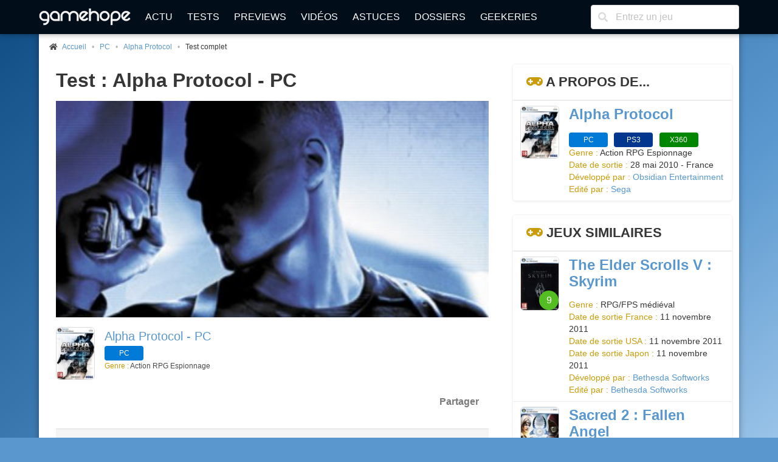

--- FILE ---
content_type: text/html; charset=UTF-8
request_url: https://www.gamehope.com/pc/12929-alpha-protocol/test_2361.html
body_size: 10030
content:

<!doctype html>
<html lang="fr" xmlns:og="http://ogp.me/ns#" xmlns:v="http://rdf.data-vocabulary.org/#">
    <head>
        <title>Test Alpha Protocol - PC</title>
        <meta charset="utf-8">
            
    <meta name="description" content="Test complet du jeu vidéo Alpha Protocol sur PC sur GameHope." />
    <meta name="keywords" content="jeux vidéo, alpha protocol, pc, test, test complet" />
    <meta name="Identifier-URL" content="https://www.gamehope.com" />
    <meta name="rating" content="general" />
    <meta name="robots" content="index, follow" />
    <meta name="classification" content="jeux video" />
    <meta name="language" content="fr" />
    <meta name="resource-type" content="document" />
    <meta name="publisher" content="GameHope" />
    <meta name="Author" content="GameHope" />
    <meta property="og:site_name" content="GameHope.com" />
    <meta property="og:type" content="article" />
    <meta name="twitter:site" content="@GameHope" />
    <meta property="fb:app_id" content="1592375661071366" />
    <meta property="fb:pages" content="138740356176294" />
    <meta property="fb:admins" content="10222135146757716" />
    <meta name="viewport" content="width=device-width,minimum-scale=1,initial-scale=1" />
    <meta name="charset" content="utf-8" />
    <meta property="og:url" content="https://www.gamehope.com/pc/12929-alpha-protocol/test_2361.html" />
    <meta property="og:image" content="https://www.gamehope.com/data/artworks/12/9/12929.low2.jpg" />
    <meta property="og:title" content="Test Alpha Protocol - PC" />
    <meta property="og:description" content="Mike Thorton est un dur-à-cuire, de la trempe des héros à la répartie cinglante et au charisme redou(...)" />
    <link rel="canonical" href="https://www.gamehope.com/pc/12929-alpha-protocol/test_2361.html" />

            <link rel="alternate" type="application/xml" title="Flux RSS GameHope.com" href="https://www.gamehope.com/rss/news/tout.xml" />
            <link rel="stylesheet" type="text/css" href="//fonts.googleapis.com/css?family=EB+Garamond" />
    <link rel="stylesheet" type="text/css" href="https://www.gamehope.com/css/styles.min.css?1767211848" />
    
            
                                        <script type="text/javascript">
        var autocompletionUrl = '/autocompletion/search';
</script>
    
    <script type="text/javascript" src="https://www.gamehope.com/js/scripts-header.min.js?1767211848"></script>
    
        <script type="text/javascript">
    hs.registerOverlay({
        html: '<div class="closebutton" onclick="return hs.close(this)" title="Fermer" alt="Fermer"></div>',
        position: 'top right',
        fade: 2     });
    hs.graphicsDir = 'https://www.gamehope.com/css/graphics/';
    hs.wrapperClassName = 'borderless';
    hs.lang.restoreTitle = 'Cliquez pour fermer l\'image, laissez le bouton de la souris enfoncé pour déplacer.';
    hs.lang.fullExpandTitle = 'Agrandir en taille réelle';
    hs.lang.loadingText = 'Chargement...';
    hs.lang.loadingTitle = 'Cliquez pour annuler le chargement';
    hs.zIndexCounter = 2001;
</script>

        <script async src="https://www.googletagmanager.com/gtag/js?id=UA-17237008-1"></script>
<script>
  window.dataLayer = window.dataLayer || [];
  function gtag(){dataLayer.push(arguments);}
  gtag('js', new Date());

  gtag('config', 'UA-17237008-1');
</script>
                        <link rel="shortcut icon" href="https://www.gamehope.com/favicon.ico?v8" />
        <link rel="icon" type="image/x-icon" href="https://www.gamehope.com/favicon.ico?v8.1" />
        <link rel="icon" type="image/png" href="https://www.gamehope.com/favicon.png?v8.1" />
        <link rel="apple-touch-icon" href="https://www.gamehope.com/apple-touch-icon.png?v8.1" />
        <link rel="search" type="application/opensearchdescription+xml" title="GameHope.com" href="/opensearch.xml" />
    </head>
    <body    class="has-navbar-fixed-top"
>
                <div id="fb-root"></div>

    <div class="container gh-main-container">
                    
<nav class="navbar is-fixed-top" role="navigation" aria-label="main navigation">
    <div class="container">
        <div class="navbar-brand">
            <a class="navbar-item" href="/">
                <img src="https://www.gamehope.com/data/gui/logo.png?v9" alt="GameHope.com">
            </a>
            <label aria-expanded="false" aria-label="Menu" class="navbar-burger burger" for="nav-menu-toggle-state" role="button">
                <span aria-hidden="true"></span><span aria-hidden="true"></span><span aria-hidden="true"></span>
            </label>
        </div>
        <input type="checkbox" id="nav-menu-toggle-state">
        <div class="navbar-menu">
            <div class="navbar-start">
                <a class="navbar-item" href="/">Actu</a>
                <a class="navbar-item" href="/tout/tests/">Tests</a>
                <a class="navbar-item" href="/tout/previews/">Previews</a>
                <a class="navbar-item" href="/tout/videos/">Vidéos</a>
                <a class="navbar-item" href="/tout/astuces/">Astuces</a>
                <a class="navbar-item" href="/tout/dossiers/">Dossiers</a>
                <a class="navbar-item" href="/tout/geekeries/">Geekeries</a>
                            </div>
            <div class="navbar-end">
                <div class="navbar-item">
                    <form method="get" action="/recherche.html">
                        <div class="field has-addons">
                            <div class="control has-icons-left">
                                <input class="input" type="text" placeholder="Entrez un jeu" name="queljeu">
                                <span class="icon is-left">
                                    <i class="fas fa-search" aria-hidden="true"></i>
                                </span>
                            </div>
                        </div>
                    </form>
                </div>
            </div>
        </div>
    </div>
</nav>

<div id="disclaimer-cookie" style="display: none;">
    <a href="#close" class="close-button">
        <i class="fas fa-times"></i>
    </a>
    <p>
        En poursuivant votre navigation sur notre site, vous acceptez l'installation et l'utilisation de cookies sur votre poste, notamment à des fins promotionnelles et/ou publicitaires, dans le respect de notre <a href="/apropos.html" target="_blank">politique de protection de votre vie privée</a>.
    </p>
</div>

                                                        


<section class="section gh-padding-top-small">
    <nav class="breadcrumb has-bullet-separator is-small" aria-label="breadcrumbs">
        <ul itemscope itemtype="https://schema.org/BreadcrumbList">
            <li itemprop="itemListElement" itemscope itemtype="https://schema.org/ListItem">
                <span class="icon is-small">
                    <i class="fas fa-home"></i>
                </span>
                <a href="/" title="Accueil" itemprop="item">
                    <span itemprop="name">Accueil</span>
                    <meta itemprop="position" content="1" />
                </a>
            </li>
                    
            <li itemprop="itemListElement" itemscope itemtype="https://schema.org/ListItem">
            <span>
                <a href="/pc/" title="PC" itemprop="item">
                    PC
                    <meta itemprop="name" content="PC" />
                    <meta itemprop="position" content="2" />
                </a>
                        
            <li itemprop="itemListElement" itemscope itemtype="https://schema.org/ListItem">
            <span>
                <a href="/pc/12929-alpha-protocol/" title="Alpha Protocol" itemprop="item">
                    Alpha Protocol
                    <meta itemprop="name" content="Alpha Protocol" />
                    <meta itemprop="position" content="3" />
                </a>
                        
            <li class="is-active" itemprop="itemListElement" itemscope itemtype="https://schema.org/ListItem">
            <a aria-current="page" title="Test complet" itemprop="item">
                Test complet
                <meta itemprop="name" content="Test complet" />
                <meta itemprop="position" content="4" />
            </a>
        </li>
    
            </span>
        </li>
    
            </span>
        </li>
    
        </ul>
    </nav>
</section>

                                    <div class="columns is-marginless is-desktop">
                <div class="column">
                    <div class="gh-sticky">
                        <div>
                                <section class="section">
        <div class="container">
            <h1 class="title">
                                    Test :
                                                Alpha Protocol - PC
            </h1>

            <figure class="image is-2by1 is-covered">
                <img src="https://www.gamehope.com/data/artworks/12/9/12929.jpg?1432126249" alt="Alpha Protocol - PC" title="Alpha Protocol - PC">
            </figure>
        </div>
    </section>

    <section class="section">
        <div class="media">
            <div class="media-left">
                <a href="/pc/12929-alpha-protocol/">
                    <figure class="image thumbnails is-64px">
                        <img src="https://www.gamehope.com/data/box/1/29/29-alpha-protocol.low.jpg?1768585684" alt="Alpha Protocol - PC" title="Alpha Protocol - PC">
                    </figure>
                </a>
            </div>
            <div class="media-content">
                <p class="is-size-5">
                    <a href="/pc/12929-alpha-protocol/">
                        Alpha Protocol - PC
                    </a>
                </p>
                <div>
                        <a href="/pc/12929-alpha-protocol/">
        <span class="tag gh-console gh-console-pc">PC</span>
    </a>

                </div>
                <p class="is-size-7">
                                            <span class="has-text-info">Genre : </span>Action RPG Espionnage
                                    </p>
            </div>
        </div>
    </section>

    <section class="section">
    <div class="gh-social-media">
        <div>
            <div class="addthis_inline_share_toolbox"></div>
        </div>
        <span>Partager</span>
    </div>
</section>
                
    <div itemscope itemtype="https://schema.org/Review">
        <meta itemprop="itemReviewed" content="Alpha Protocol - PC" />
        <section class="section">
            <div class="container">
                <div class="gh-content gh-article content gh-article-intro">
                    Mike Thorton est un dur-à-cuire, de la trempe des héros à la répartie cinglante et au charisme redoutable. Et encore... cela dépendra des choix effectués au cours de votre partie : choix de carrière, de compétences d'armement, et surtout, choix moraux et discursifs. Car oui, les libertés d'action et d'expression sont telles dans Alpha Protocol qu'on en a presque le vertige. Fustigé pour ses choix en matière de design et de gameplay soit-disant abâtardi, Obsidian lance malgré tout un pavé dans la mare du RPG à l'occidentale, et ce, grâce à beaucoup de bonnes idées mises en pratique avec brio...
                                                                                                                                                                                        </div>
            </div>
        </section>

        <section class="section">
            <div class="container">
                <div class="gh-content gh-article content">
                                                                                <div class="has-text-centered"><a href="/pc/12929-alpha-protocol/image_105028.html"><img class="inserted-picture" src="/data/media/2015/03/15/5530f96b22414_cropped.jpg" data-orphan="false" data-description="" contenteditable="false"></a></div>                  Les premières heures de jeu, assez étranges, permettent de tisser un lien avec le soft, son gameplay, et surtout sa narration. Mais ce lien est fragile, car on est pris au dépourvu d'abord par l'aspect cosmétique d'<b>Alpha Protocol</b>, très clairement bien en-dessous du niveau des productions les plus récentes, puis par la vitesse d'exécution de l'interface des dialogues, et enfin par l'action en elle-même, qui semble hasardeuse. <i>SEGA</i> ayant toujours mis en avant le titre en tant que Third Person Shooter, on est en effet étonné de ne pouvoir réaliser de headshots mortels, et surpris par l'emploi d'un réticule de visée gigantesque... ce serait méprendre complètement l'identité même du soft. <b>Alpha Protocol</b> est un RPG et non un jeu d'action.<br />  Dérouté, le joueur ne sait plus trop sur quel pied danser mais se laisse rapidement complètement happer par l'aspect narratif extrêmement fouillé et travaillé par <i>Obsidian</i>.                                    <div class="has-text-centered"><a href="/pc/12929-alpha-protocol/image_105027.html"><img class="inserted-picture" src="/data/media/2015/03/15/5530f96b31280_cropped.jpg" data-orphan="false" data-description="" contenteditable="false"></a></div><h3>Spy VS Spy</h3>Le studio, déjà coupable de <b>Knights of The Old Republic 2</b> il y a cinq ans, se compose d'anciens membres de <i>Black Isle</i>, à l'époque du développement des deux premiers <b>Fallout</b> ainsi que de <b>Fallout Tactics</b>, ce qui explique peut-être le travail titanesque effectué sur <b>Alpha Protocol</b> en termes de background et d'écriture. On se surprend à trainer dans ses e-mails et dans ses dossiers pour en connaitre un peu plus sur une trame scénaristique épaisse.                                    <div class="has-text-centered"><a href="/pc/12929-alpha-protocol/image_105026.html"><img class="inserted-picture" src="/data/media/2015/03/15/5530f96b3fbe5_cropped.jpg" data-orphan="false" data-description="" contenteditable="false"></a></div>                  Mike Thorton est un agent secret un chouïa dépité et désabusé par sa profession. Engagé dans une routine de travail, il se retrouve contraint et forcé de travailler pour une agence américaine ultra-secrète, Alpha Protocol et est lancé en mission contre un terroriste coupable d'avoir fait abattre un avion de ligne. Mais rien ne se passe comme prévu, et face au terroriste en question, il lui est laissé le choix crucial de tuer ou d'épargner son ennemi. Le monde de l'espionnage n'est jamais manichéen et Thorton va en découvrir toutes les subtilités, les trahisons et les manipulations à ses dépens. A partir de ce premier choix moral (et tactique), tout bascule en effet et on comprend enfin la toute puissance du soft : le rapport de cause à conséquence, et les répercussions énormes en t+n qu'un choix peut avoir à un instant t du jeu.<br />  Mais tout cela n'est pas une nouveauté, <b>Mass Effect</b> nous proposait déjà cette interface de dialogues et de choix à effectuer. Seulement <b>Alpha Protocol</b> met le joueur en état de stress en imposant un temps limité dans le choix d'une action ou d'une réponse, et les scènes de dialogue s'enchainent alors avec frénésie, donnant lieu à des embranchements scénaristiques différents d'une partie à l'autre.<br />  Il est à noter qu'une réponse doit être donnée presque au moment où l'interlocuteur cesse de parler, et nécessite donc de s'aider des expressions faciales (assez réussies).                                    <div class="has-text-centered"><a href="/pc/12929-alpha-protocol/image_105025.html"><img class="inserted-picture" src="/data/media/2015/03/15/5530f96b4d678_cropped.jpg" data-orphan="false" data-description="" contenteditable="false"></a></div><h3>L'espion qui m'attirait... ou pas</h3>Artistiquement,<b> Alpha Protocol</b> surprend encore par son côté « Big Jim » assez typé. Que ce soient les protagonistes ou les décors, tout a l’air de sortir d’une usine à jouets des années 80. Mike Thorton, d’abord, se déplace de façon assez rigide et robotique, et est texturé de manière peu réaliste et flashy. Les décors également, ultra-colorés dans l’ensemble, rappellent que l’on se situe dans un univers complètement factice (celui des super espions internationaux ?). A titre de comparaison, le soft fait plutôt penser à la période Roger Moore des James Bond (avec ses ennemis hauts en couleurs) qu’à la Trilogie Bourne, beaucoup plus sombre et réaliste.                                    <div class="has-text-centered"><a href="/pc/12929-alpha-protocol/image_105024.html"><img class="inserted-picture" src="/data/media/2015/03/15/5530f96b5e25c_cropped.jpg" data-orphan="false" data-description="" contenteditable="false"></a></div>                  L’aspect technique du soft se ressent bien du développement chaotique du jeu, et on remarquera quelques bugs dans les comportements des bots, une caméra souvent à l’ouest dans les phases d’action ainsi qu’une ergonomie parfois trop rigide (lorsque Mike recharge, la commande ne peut être annulée pour un déplacement rapide ou le lancer d’une grenade par exemple). Les déplacements et les interactions avec le décor manquent aussi cruellement de souplesse. Le plus problématique restant les effets de lumière : on se retrouve souvent dans des zones d'ombre où l'action est indiscernable (et pas de lampe-torche à disposition). Enfin, les doublages sont très bons (voix et sous-titres en anglais, attention...), tandis que les musiques, même si elles collent parfaitement au pays visité, sont assez insignifiantes (on notera une superposition des musiques intra et extra-diégétiques dans la chambre de Brayko, horreur !).                                    <div class="has-text-centered"><a href="/pc/12929-alpha-protocol/image_105023.html"><img class="inserted-picture" src="/data/media/2015/03/15/5530f96b6d686_cropped.jpg" data-orphan="false" data-description="" contenteditable="false"></a></div><h3>Un espion subtil</h3>Mais encore une fois, là n'est pas l'intérêt du soft. Comme dans tout bon RPG qui se respecte, on choisit dans <b>Alpha Protocol</b> d'abord sa classe parmi les classiques ninja, sniper, soldat et technicien, puis on attribue des points de compétences pour faire évoluer celles-ci (ces points sont reçus en passant les niveaux) : compétences en armement, en technique (permettant de hacker des ordinateurs et de crocheter des serrures), en soins etc... Du coup, les errements de l'IA que l'on concevait au début du jeu (bot ne percevant pas Mike à 10 mètres en face-à-face) sont clarifiés par le côté RPG du jeu et la compétence stealth, qui permet de s'infiltrer sans être vu, et de devenir carrément presque invisible un court laps de temps à haut level. Ce n'est pas l'IA qui est buggée, mais bien le principe du jeu même qui est en cause.                                    <div class="has-text-centered"><a href="/pc/12929-alpha-protocol/image_105022.html"><img class="inserted-picture" src="/data/media/2015/03/15/5530f96b7b705_cropped.jpg" data-orphan="false" data-description="" contenteditable="false"></a></div>                  Deuxième subtilité du titre, les phases de recherche de dossiers (intel) et d'informations, obtenus soit en hackant des ordinateurs, soit en conversant avec les divers PNJ, et qui sont parfois indispensables au bon déroulement d'une phase d'action. Une info obtenue à Taipei, par exemple, permettra, moyennant finances, de couper les vivres en drogue à un boss mafieux de Moscou, le rendant beaucoup plus facile à vaincre.                                    <div class="has-text-centered"><a href="/pc/12929-alpha-protocol/image_105021.html"><img class="inserted-picture" src="/data/media/2015/03/15/5530f96b89fa0_cropped.jpg" data-orphan="false" data-description="" contenteditable="false"></a></div>
                                    </div>
            </div>
        </section>

        <section class="section">
            <div class="container">
                <div class="gh-content gh-article content gh-article-intro" itemprop="abstract">
                    Dans Alpha Protocol, Obsidian a donc privilégié la subtilité du RPG au réalisme des phases d'action, et malgré une réalisation plus que moyenne, le titre parvient assez rapidement à captiver par ses mécanismes d'un genre nouveau ; en cela il mérite toute l'attention du joueur averti qui ne s'attardera pas intelligemment sur les atours cosmétiques du soft.
                </div>
            </div>
        </section>

        <section class="section gh-margin-bottom-small">
            <div class="has-text-right has-text-grey is-size-7">
                                    <meta itemprop="datePublished" content="2010-06-09" />
                                09 juin 2010 à 19h04
            </div>
            <p class="has-text-right">
                Par
                <a href="/contact/?author=Rhyscard" rel="nofollow">
                                            <span itemprop="author">Rhyscard</span>
                                    </a>
            </p>
        </section>

                    <section class="section gh-margin-bottom-small">
                <div class="columns">
                    <div class="column">
                        <div class="columns is-mobile is-vcentered">
                            <div class="column is-narrow">
                                <a href="/notation.html" title="Help ! J'ai rien compris à votre notation !" rel="nofollow">
                                    <figure class="image is-64x64">
                                        <div class="gh-card-note">
                                            <span class="tag green" itemprop="reviewRating" itemscope itemtype="https://schema.org/Rating">
                                                                                                    <span class="gh-note-big" itemprop="ratingValue">
                                                        7
                                                    </span>
                                                    <meta itemprop="bestRating" content="10" />
                                                                                                                                                            <span class="gh-note-small">
                                                            /10
                                                        </span>
                                                                                                                                            </span>
                                        </div>
                                    </figure>
                                </a>
                            </div>
                            <div class="column">
                                <p class="title is-5">
                                    <a href="/notation.html" class="has-text-dark" rel="nofollow">
                                        Intérêt
                                    </a>
                                </p>
                            </div>
                        </div>
                    </div>
                    <div class="column">
                        <div class="columns is-mobile is-vcentered">
                            <div class="column is-narrow">
                                <a href="/notation.html" title="Help ! J'ai rien compris à votre notation !" rel="nofollow">
                                    <figure class="image is-64x64">
                                        <div class="gh-card-note">
                                            <span class="tag orange">
                                                                                                    <span class="gh-note-big">
                                                        5
                                                    </span>
                                                                                                                                                            <span class="gh-note-small">
                                                            /10
                                                        </span>
                                                                                                                                            </span>
                                        </div>
                                    </figure>
                                </a>
                            </div>
                            <div class="column">
                                <p class="title is-5">
                                    <a href="/notation.html" class="has-text-dark" rel="nofollow">
                                        Réalisation
                                    </a>
                                </p>
                            </div>
                        </div>
                    </div>
                </div>
            </section>

                            <section class="section gh-margin-bottom-small">
                    <div class="columns">
                        <div class="column">
                            <h2 class="title is-4 gh-has-text-green">
                                <i class="fas fa-thumbs-up"></i> Points positifs
                            </h2>
                            <div class="content">
                                <ul>
                                                                            <li>
                                            Un scénario haletant
                                        </li>
                                                                            <li>
                                            Un background très riche
                                        </li>
                                                                            <li>
                                            Des interactions avec les PNJ et des dialogues travaillés
                                        </li>
                                                                    </ul>
                            </div>
                        </div>
                        <div class="column">
                            <h2 class="title is-4 gh-has-text-red">
                                <i class="fas fa-thumbs-down"></i> Points négatifs
                            </h2>
                            <div class="content">
                                <ul>
                                                                            <li>
                                            Une réalisation moyenne
                                        </li>
                                                                            <li>
                                            Quelques bugs
                                        </li>
                                                                            <li>
                                            Bon anglais exigé
                                        </li>
                                                                    </ul>
                            </div>
                        </div>
                    </div>
                </section>
                        </div>

            


    
                        </div>
                    </div>
                </div>
                <div class="column is-one-third-desktop">
                    <div class="gh-sticky">
                        <div>
                            
<div id="aside">
            

<!-- card -->
<article class="panel">
    <p class="panel-heading">
        <i class="fas fa-gamepad has-text-info"></i> A propos de...
    </p>
    <div class="panel-block">
        <div class="columns is-multiline is-mobile">
            <div class="column is-full">
                <div class="media">
                    <div class="media-left">
                        <a href="/pc/12929-alpha-protocol/">
                            <figure class="image thumbnails is-64px"><img src="https://www.gamehope.com/data/box/1/29/29-alpha-protocol.low.jpg?1768585684" alt="Alpha Protocol - PC" title="Alpha Protocol - PC"></figure>
                        </a>
                    </div>
                    <div class="media-content">
                        <p class="title is-4"><a href="/pc/12929-alpha-protocol/">Alpha Protocol</a></p>
                        <div class="is-6">
                                                                <a href="/pc/12929-alpha-protocol/">
        <span class="tag gh-console gh-console-pc">PC</span>
    </a>

                                                                <a href="/ps3/12930-alpha-protocol/">
        <span class="tag gh-console gh-console-ps3">PS3</span>
    </a>

                                                                <a href="/x360/12931-alpha-protocol/">
        <span class="tag gh-console gh-console-x360">X360</span>
    </a>

                                                    </div>
                        <ul class="gh-is-small">
                                                        
                            
                            
                                                            <li><span class="has-text-info">Genre : </span>Action RPG Espionnage</li>
                            
                            
                                                            <li>
                                    <span class="has-text-info">Date de sortie : </span>
                                                                            28 mai 2010 - France<br>
                                                                                                                                            </li>
                            
                                                            <li><span class="has-text-info">Développé par : </span><a href="/societe/18064-obsidian-entertainment/">Obsidian Entertainment</a></li>
                            
                                                            <li><span class="has-text-info">Edité par : </span><a href="/societe/17251-sega/">Sega</a></li>
                            
                            
                            
                            
                            
                            
                            
                            
                            
                            
                            
                                                    </ul>
                    </div>
                </div>
            </div>
        </div>
    </div>
</article>

            

            

<article class="panel">
    <p class="panel-heading">
                    <i class="fas fa-gamepad has-text-info"></i> Jeux similaires
            </p>

            <div class="panel-block">
            <div class="columns is-multiline is-mobile">
                <div class="column is-full">
                    <div class="media">
                        <div class="media-left">
                            <a href="/pc/15600-the-elder-scrolls-v-skyrim/">
                                <figure class="image thumbnails is-64px">
                                                                            <div class="gh-card-note gh-card-note-nested">
                                            <span class="tag small gh-shadow green">
                                                <span class="gh-note-big">
                                                    9
                                                </span>
                                            </span>
                                        </div>
                                                                        <img src="https://www.gamehope.com/data/box/1/56/00-the-elder-scrolls-v-skyrim.low.jpg?1768585303" alt="The Elder Scrolls V : Skyrim - PC" title="The Elder Scrolls V : Skyrim - PC">
                                </figure>
                            </a>
                        </div>
                        <div class="media-content">
                            <p class="title is-4"><a href="/pc/15600-the-elder-scrolls-v-skyrim/">The Elder Scrolls V : Skyrim</a></p>
                            <div class="is-6">
                                                            </div>
                            <ul class="gh-is-small">
                                                                    <li><span class="has-text-info">Genre : </span>RPG/FPS médiéval</li>
                                                                                                    <li><span class="has-text-info">Date de sortie France : </span>11 novembre 2011</li>
                                                                                                    <li><span class="has-text-info">Date de sortie USA : </span>11 novembre 2011</li>
                                                                                                    <li><span class="has-text-info">Date de sortie Japon : </span>11 novembre 2011</li>
                                                                                                    <li><span class="has-text-info">Développé par : </span><a href="/societe/17698-bethesda-softworks/">Bethesda Softworks</a></li>
                                                                                                    <li><span class="has-text-info">Edité par : </span><a href="/societe/17698-bethesda-softworks/">Bethesda Softworks</a></li>
                                                            </ul>
                        </div>
                    </div>
                </div>
            </div>
        </div>
            <div class="panel-block">
            <div class="columns is-multiline is-mobile">
                <div class="column is-full">
                    <div class="media">
                        <div class="media-left">
                            <a href="/pc/10938-sacred-2-fallen-angel/">
                                <figure class="image thumbnails is-64px">
                                                                        <img src="https://www.gamehope.com/data/box/1/09/38-sacred-2-fallen-angel.low.jpg?1768585684" alt="Sacred 2 : Fallen Angel - PC" title="Sacred 2 : Fallen Angel - PC">
                                </figure>
                            </a>
                        </div>
                        <div class="media-content">
                            <p class="title is-4"><a href="/pc/10938-sacred-2-fallen-angel/">Sacred 2 : Fallen Angel</a></p>
                            <div class="is-6">
                                                            </div>
                            <ul class="gh-is-small">
                                                                    <li><span class="has-text-info">Genre : </span>RPG</li>
                                                                                                    <li><span class="has-text-info">Date de sortie France : </span>28 mai 2009</li>
                                                                                                                                                                    <li><span class="has-text-info">Développé par : </span><a href="/societe/17390-ascaron/">Ascaron</a></li>
                                                                                            </ul>
                        </div>
                    </div>
                </div>
            </div>
        </div>
            <div class="panel-block">
            <div class="columns is-multiline is-mobile">
                <div class="column is-full">
                    <div class="media">
                        <div class="media-left">
                            <a href="/pc/14000-fable-3/">
                                <figure class="image thumbnails is-64px">
                                                                        <img src="https://www.gamehope.com/data/box/1/40/00-fable-3.low.jpg?1768585303" alt="Fable III - PC" title="Fable III - PC">
                                </figure>
                            </a>
                        </div>
                        <div class="media-content">
                            <p class="title is-4"><a href="/pc/14000-fable-3/">Fable III</a></p>
                            <div class="is-6">
                                                            </div>
                            <ul class="gh-is-small">
                                                                    <li><span class="has-text-info">Genre : </span>RPG</li>
                                                                                                    <li><span class="has-text-info">Date de sortie France : </span>19 mai 2011</li>
                                                                                                                                                                    <li><span class="has-text-info">Développé par : </span><a href="/societe/17219-lionhead-studios/">Lionhead Studios</a></li>
                                                                                                    <li><span class="has-text-info">Edité par : </span><a href="/societe/17359-microsoft-games/">Microsoft Game Studios</a></li>
                                                            </ul>
                        </div>
                    </div>
                </div>
            </div>
        </div>
    </article>

            

    </div>
                        </div>
                    </div>
                </div>
            </div>
                            
<footer class="footer">
    <div class="columns is-desktop is-vcentered">
        <div class="column is-10">
            <nav class="level is-mobile">
                <div class="level-item has-text-centered is-size-2">
                    <a href="http://www.facebook.com/GameHopeCom" target="_blank" class="has-text-info">
                        <i class="fab fa-facebook fa-lg"></i>
                    </a>
                </div>
                <div class="level-item has-text-centered is-size-2">
                    <a href="http://twitter.com/GameHope" target="_blank" class="has-text-info">
                        <i class="fab fa-twitter fa-lg"></i>
                    </a>
                </div>
                <div class="level-item has-text-centered is-size-2">
                    <a href="https://bsky.app/profile/gamehope.bsky.social" target="_blank" class="has-text-info">
                        <i class="fab fa-lg">
                            <svg fill="none" viewBox="0 0 64 57" width="32" style="width: 0.9em;"><path fill="#CA9C09" d="M13.873 3.805C21.21 9.332 29.103 20.537 32 26.55v15.882c0-.338-.13.044-.41.867-1.512 4.456-7.418 21.847-20.923 7.944-7.111-7.32-3.819-14.64 9.125-16.85-7.405 1.264-15.73-.825-18.014-9.015C1.12 23.022 0 8.51 0 6.55 0-3.268 8.579-.182 13.873 3.805ZM50.127 3.805C42.79 9.332 34.897 20.537 32 26.55v15.882c0-.338.13.044.41.867 1.512 4.456 7.418 21.847 20.923 7.944 7.111-7.32 3.819-14.64-9.125-16.85 7.405 1.264 15.73-.825 18.014-9.015C62.88 23.022 64 8.51 64 6.55c0-9.818-8.578-6.732-13.873-2.745Z"></path></svg>
                        </i>
                    </a>
                </div>
                <div class="level-item has-text-centered is-size-2">
                    <a href="/rss/" target="_blank" class="has-text-info">
                        <i class="fas fa-rss fa-lg"></i>
                    </a>
                </div>
            </nav>
            <div class="content has-text-centered is-size-7">
                <p>
                    GameHope est un magazine de jeux vidéo ayant pour vocation de tester les dernières nouveautés, de traiter l'actualité du moment, et d'aborder des articles de fond.
                </p>

                <p>
                    Pour les recrutements, c'est <a href="/recrutement.html">par ici</a> !
                </p>

                <p>
                    Tous les jeux vidéo sur GameHope - Webmaster : <a href="/contact/?author=Monsieur%20Tomate">Monsieur Tomate</a><br />
                    Copyright &copy; 1999-2026 - GameHope.com - Tous droits réservés
                </p>

                <a class="creative-commons" href="http://creativecommons.org/licenses/by-nc-nd/4.0/" target="_blank"><img src="https://www.gamehope.com/data/gui/icon-cc.png" alt="By/NC/ND" /></a>

                            </div>
        </div>
        <div class="column has-text-centered">
            <ul>
                <li><a href="/">Accueil</a></li>
                <li><a href="/hasard.html">Un truc au pif</a></li>
                <li><a href="/tout/tests/">Tests</a></li>
                <li><a href="/tout/previews/">Previews</a></li>
                <li><a href="/tout/videos/">Vidéos</a></li>
                <li><a href="/tout/images/">Galeries</a></li>
                <li><a href="/tout/dossiers/">Dossiers</a></li>
                <li><a href="/tout/geekeries/">Geekeries</a></li>
                <li><a href="/tout/astuces/">Astuces</a></li>
                <li><a href="/tout/jeux-video/">Jeux vidéo</a></li>
                <li><a href="/notation.html">Notation GH</a></li>
                <li><a href="/team/">Team</a></li>
                <li><a href="/apropos.html">A propos</a></li>
                <li><a href="/recrutement.html">Recrutement</a></li>
                <li><a href="/contact/">Nous contacter</a></li>
            </ul>
        </div>
    </div>
</footer>

<!-- Default Statcounter code for GameHope https://www.gamehope.com -->
<script type="text/javascript">
    var sc_project=13040671;
    var sc_invisible=1;
    var sc_security="f7844866";
</script>
<script type="text/javascript"
        src="https://www.statcounter.com/counter/counter.js" async></script>
<noscript><div class="statcounter"><a title="Web Analytics"
      href="https://statcounter.com/" target="_blank"><img class="statcounter"
   src="https://c.statcounter.com/13040671/0/f7844866/1/" alt="Web Analytics"
   referrerPolicy="no-referrer-when-downgrade"></a></div></noscript>
<!-- End of Statcounter Code -->



        
<script type="text/javascript">(function(d, s, id) {
  var js, fjs = d.getElementsByTagName(s)[0];
  if (d.getElementById(id)) return;
  js = d.createElement(s); js.id = id;
  js.src = "//connect.facebook.net/fr_FR/sdk.js#xfbml=1&version=v2.8&appId=1592375661071366";
  fjs.parentNode.insertBefore(js, fjs);
}(document, 'script', 'facebook-jssdk'));</script>
            </div>

        <a class="gh-top-link button is-large gh-shadow gh-opacity-no" href="" id="js-top">
        <i class="fas fa-chevron-right gh-rotate-90"></i>
        <span class="gh-back-to-top-screen-reader-text">Revenir en haut</span>
    </a>

        <div class="modal" id="gh-notification">
        <div class="modal-background"></div>
        <div class="modal-card">
            <header class="modal-card-head">
                <p class="modal-card-title gh-notification-title"></p>
                <button class="delete gh-notification-close" aria-label="close"></button>
            </header>
            <section class="modal-card-body">
                <p class="gh-notification-content"></p>
            </section>
            <footer class="modal-card-foot">
                <button class="button is-success gh-is-hidden gh-notification-success gh-notification-close">Fermer</button>
                <button class="button is-danger gh-is-hidden gh-notification-error gh-notification-close">Fermer</button>
            </footer>
        </div>
    </div>
            <script type="text/javascript" src="https://www.gamehope.com/js/scripts-footer.min.js?1767211848"></script>
    
        
<script type="text/javascript">
    function pushAllNotifications() {
        
            }
</script>

    <script type="text/javascript" src="//s7.addthis.com/js/300/addthis_widget.js#pubid=ra-5e594b951f3ac52f"></script>
    </body>
</html>
